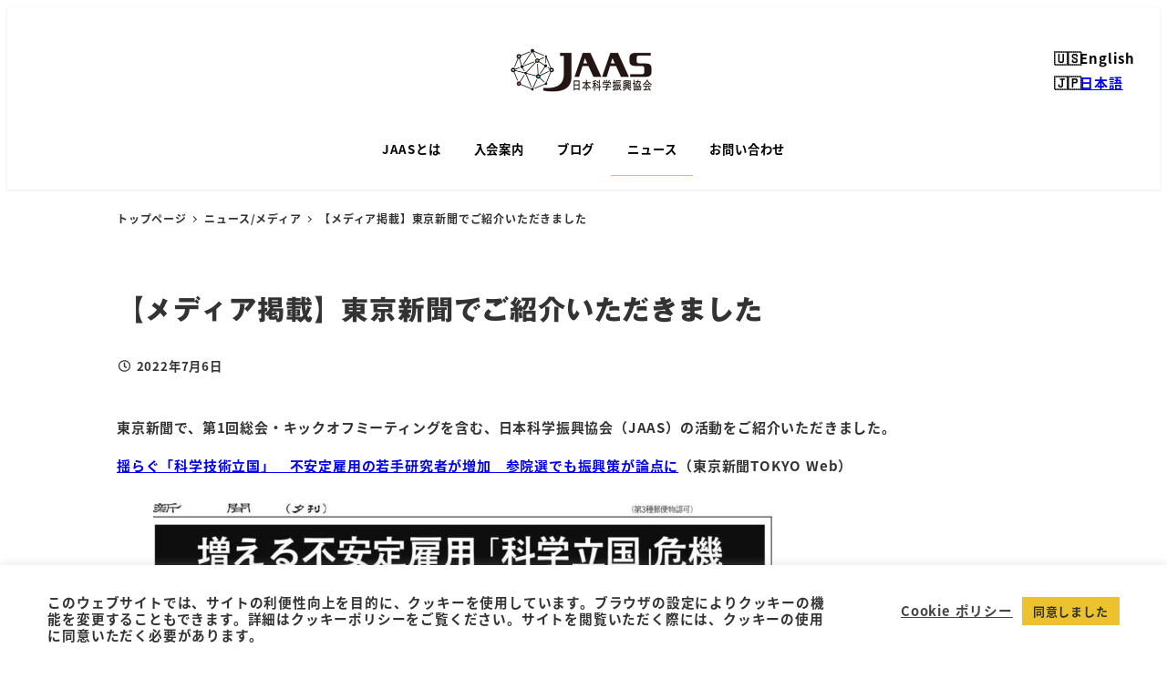

--- FILE ---
content_type: text/css
request_url: https://jaas.science/wp-content/plugins/my-snow-monkey/style.css?ver=1647393896
body_size: 944
content:
#select-blog-wrapper {
	display: flex;
	justify-content: flex-start;
	align-items: center;

}
#select-blog-wrapper form {
margin:0em 0em 0em 1.5em;

  display: flex;
  justify-content: center;
  align-items: center;

}

#select-blog {
  width: 225px;
  height: 40px;
  cursor: pointer;
  background-color:#f4b300;
  border-radius:0.5em;
  border:none;
  padding: 0em 1em 0em 0em;

  /*���X��<select>�̃X�^�C�����폜 */
  -webkit-appearance: none;
  -moz-appearance: none;
  appearance: none;

  /*����w�肷��<select>�̃X�^�C�� */
  font-size: 1.0em;
  color:#ffffff;
  padding: 0em 0em 0em 1em;
�@font-family: "Noto Sans JP",sans-serif;

  }

select {
  background-image: url(/wp-content/uploads/2021/12/ya.png);
  background-position: right 15px center;
  background-repeat: no-repeat;
  background-size: 13px 13px;
}


.post-type-archive-information h2{
font-size:1.5rem !important;
padding:0.2rem 0rem 0.4rem 1.0rem;
border-left: 2px solid #000;
}

.c-entries--text2 a:hover {
text-decoration:underline;
color:#888888;
text-decoration:none;
}


.sp-ea-one.sp-easy-accordion .sp-ea-single .ea-header a .ea-expand-icon {
    color: #ffffff;
}


.wp-block-button.disabled a {
	background: #ddd !important;
	color: #aaa !important;
}
.wp-block-button.disabled a:hover {
	filter: none;
}



.has-white-background-color{
background: rgba(255,255,255,0)!important;
}

#nmmk h2{
margin:15px 0px 15px 0px;
}


@media (min-width: 64em) {
  .c-page-header[data-has-image=true] {
    min-height: 300px!important;
  }
}


/** Color Palette */
.has-central-palette-1-color {
    color: #ecc22e!important;
}
.has-central-palette-2-color {
    color: #c5ab6b!important;
}
.has-central-palette-3-color {
    color: #80bdbc!important;
}
.has-central-palette-4-color {
    color: #888888!important;
}

.has-r-member-background-color {
	background-color: #ecc22e;
}
.has-r-member-color {
	color: #ecc22e;
}
.has-sponsorship-background-color {
	background-color: #c5ab6b;
}
.has-sponsorship-color {
	color: #c5ab6b;
}
.has-supporter-background-color {
	background-color: #80bdbc;
}
.has-supporter-color {
	color: #80bdbc;
}
.has-mmm-background-color {
	background-color: #888888;
}
.has-mmm-color {
	color: #888888;
}
.has-lr-background-color {
	background-color: #cf2e2e;
}
.has-lr-color {
	color: #cf2e2e;
}
.has-oudo-background-color {
	background-color: #d0ad68;
}
.has-oudo-color {
	color: #d0ad68;
}
.has-mizu2-background-color {
	background-color: #59c0bd;
}
.has-mizu2-color {
	color: #59c0bd;
}
.has-akamura-background-color {
	background-color: #d64c6c;
}
.has-akamura-color {
	color: #d64c6c;
}
.has-mlmg2-background-color {
	background-color: #888888;
}
.has-mlmg2-color {
	color: #888888;
}

.wp-block-button__link.has-text-color {
	color: #333333;
}
.has-text-background-color {
	background-color: #333333;
}



--- FILE ---
content_type: application/javascript
request_url: https://jaas.science/wp-content/plugins/my-snow-monkey/common.js?ver=1646702328
body_size: 730
content:
/*
jQuery(function($) {
	$('.required-button-group').each(function() {
		$(this).prop('disabeld', true).addClass('disabled').find('a').on('click', function() { return false; });

		let group = $(this).attr('class').match(/required\-button\-group\-(\d)/);
		if (group[1]) {
			let group_num = group[1];
			$('[data-required-group='+group_num+']').on('click', function() {
				let all = $('[data-required-group='+group_num+']').length;
				let checked = $('[data-required-group='+group_num+']:checked').length;
				if ( all == checked ) {
					$('.required-button-group-'+group_num).prop('disabled', false).removeClass('disabled').find('a').unbind('click');
				} else {
					$('.required-button-group-'+group_num).prop('disabled', true).addClass('disabled').find('a').on('click', function() { return false; });
				}
			});
		}



	});
});
*/
